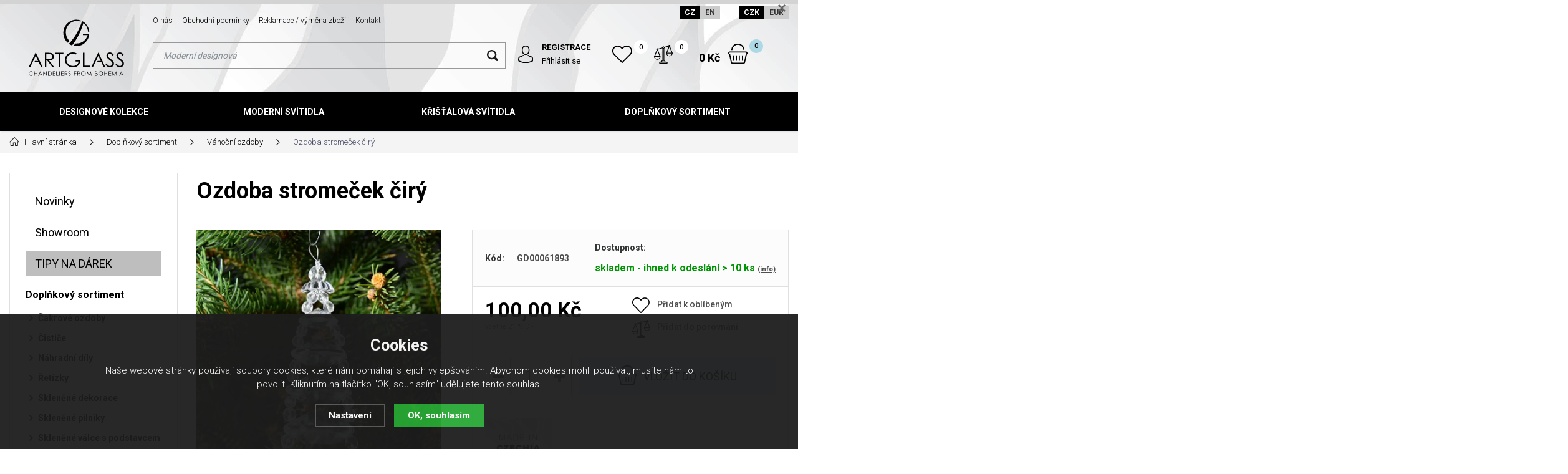

--- FILE ---
content_type: text/html; charset=utf-8
request_url: https://shop.artglass.cz/ozdoba-stromecek-ciry/?lang=cz&mena=czk
body_size: 17120
content:
<!DOCTYPE html>
<html lang="cs" xmlns="http://www.w3.org/1999/xhtml">
   <head>
  <meta charset="utf-8" />
    <meta name="viewport" content="width=device-width, initial-scale=1.0, minimum-scale=1.0, maximum-scale=1.0, user-scalable=no" /> 
  <meta name="robots" content="index, follow" /><link rel="canonical" href="https://shop.artglass.cz/ozdoba-stromecek-ciry/" />
  <title>Ozdoba stromeček čirý - Artglass.cz</title>
  <meta name="description" content='Ozdoba ve tvaru stromečku z křišťálových ověsků. Ideální pro ozdobení vánočního stromečku nebo jako dárek.' />
  <meta name="keywords" content='Vánoce, ozdoby, dekorace, ověsy' />
<meta property="og:url" content="https://shop.artglass.cz/ozdoba-stromecek-ciry/?lang=cz&amp;mena=czk" />
          <meta property="og:type" content="website" />
          <meta property="og:title" content="Ozdoba stromeček čirý" />
          <meta property="og:description" content="Ozdoba ve tvaru stromečku z křišťálových ověsků. Ideální pro ozdobení vánočního stromečku nebo jako dárek." />
          <meta property="og:image" content="https://shop.artglass.cz/gallery/products/middle/5062.jpg" />  <meta name="author" content="Shopion.cz" lang="cs" />
  <link rel="stylesheet" type="text/css" href="/css/screen.min.css?v=1768823642" />
  <link rel="stylesheet" href="/css/main.min.css?v=1768823642" />
  <link rel="stylesheet" href="/css/check.min.css">  
  <link rel="alternate" href="https://shop.artglass.cz/ozdoba-stromecek-ciry/" hreflang="cs-CZ">
    <link rel="alternate" href="https://shop.artglass.cz/en/decoration-tree-clear/" hreflang="en-EN">  <link rel="icon" href="/favicon.ico" type="image/x-icon"><meta name="facebook-domain-verification" content="aists3lxg6xholrhjr2yif9xak8tkk" />
<script>
        (function (w,d,s,o,f,js,fjs) {
            w['ecm-widget']=o;w[o] = w[o] || function () { (w[o].q = w[o].q || []).push(arguments) };
            js = d.createElement(s), fjs = d.getElementsByTagName(s)[0];
            js.id = '1-43c2cd496486bcc27217c3e790fb4088'; js.dataset.a = 'artglass'; js.src = f; js.async = 1; fjs.parentNode.insertBefore(js, fjs);
        }(window, document, 'script', 'ecmwidget', 'https://d70shl7vidtft.cloudfront.net/widget.js'));
    </script>
<script type='text/javascript'>
  window.smartlook||(function(d) {
    var o=smartlook=function(){ o.api.push(arguments)},h=d.getElementsByTagName('head')[0];
    var c=d.createElement('script');o.api=new Array();c.async=true;c.type='text/javascript';
    c.charset='utf-8';c.src='https://web-sdk.smartlook.com/recorder.js';h.appendChild(c);
    })(document);
    smartlook('init', '854f501732a690da3c6656cc32161216033dde22', { region: 'eu' });
</script>
<script type="text/javascript">
    (function(c,l,a,r,i,t,y){
        c[a]=c[a]||function(){(c[a].q=c[a].q||[]).push(arguments)};
        t=l.createElement(r);t.async=1;t.src="https://www.clarity.ms/tag/"+i;
        y=l.getElementsByTagName(r)[0];y.parentNode.insertBefore(t,y);
    })(window, document, "clarity", "script", "d6hufpqlw6");
</script>
<!-- Smartsupp Live Chat script -->
<script type="text/javascript">
var _smartsupp = _smartsupp || {};
_smartsupp.key = 'eabec22c435b8b227479c717dc55d5d838b2e85d';
window.smartsupp||(function(d) {
  var s,c,o=smartsupp=function(){ o._.push(arguments)};o._=[];
  s=d.getElementsByTagName('script')[0];c=d.createElement('script');
  c.type='text/javascript';c.charset='utf-8';c.async=true;
  c.src='https://www.smartsuppchat.com/loader.js?';s.parentNode.insertBefore(c,s);
})(document);
</script><!-- Global site tag (gtag.js) - Google Analytics -->
  <script async src="https://www.googletagmanager.com/gtag/js?id=G-F8026LKXF2"></script>
  <script>
    window.dataLayer = window.dataLayer || [];
    function gtag(){dataLayer.push(arguments);}
    gtag("consent", "default", {
      "ad_storage":"denied",
      "analytics_storage":"denied",
      "ad_personalization":"denied",
      "ad_user_data":"denied",
      "personalization_storage":"denied"
    });
    gtag('js', new Date());
    gtag('config', 'G-F8026LKXF2', { 'cookie_flags': 'SameSite=None;Secure'});
    gtag('config', 'AW-10897067130', { 'cookie_flags': 'SameSite=None;Secure'});
  </script><script>
      gtag('event', 'view_item', {
        'ecomm_prodid': "2808",
        'ecomm_totalvalue': 82.64,
        'ecomm_pagetype': "Product",
        'currency': 'CZK', 
        'value': 82.64,
        "items": [
          {
            "item_id": "2808",
            "item_name": "Ozdoba stromeček čirý",
            
            "item_category": "Doplňkový sortiment",
            "item_category2": "Vánoční ozdoby",
            "item_category3": "",
            "item_category4": "",
            
            "price": 82.64 
          }
        ]
      });
      </script></head>
<body class="czk">
<!-- Custom Audience Pixel Code -->
<script>
!function(f,b,e,v,n,t,s){if(f.fbq)return;n=f.fbq=function(){n.callMethod?
n.callMethod.apply(n,arguments):n.queue.push(arguments)};if(!f._fbq)f._fbq=n;
n.push=n;n.loaded=!0;n.version='2.0';n.queue=[];t=b.createElement(e);t.async=!0;
t.src=v;s=b.getElementsByTagName(e)[0];s.parentNode.insertBefore(t,s)}(window,
document,'script','//connect.facebook.net/en_US/fbevents.js'); 
fbq('consent', 'revoke');
fbq('init', '1166226517181405');
fbq('track', 'PageView');
</script>
<noscript><img height="1" width="1" style="display:none" src="https://www.facebook.com/tr?id=1166226517181405&ev=PageView&noscript=1"/></noscript>
<div class="fixed-info-line sb-slide">
    <div class="layout-center">
        <div class="wrap"></div>
        <div class="close"><img src="/images/svg/x.svg" alt="x" width="15" /></div>
    </div>
    <div class="fixed-info-overlay "></div>
  </div><div class="header-wrap" id="top">
        <header id="header" class="sb-slide">
            <div class="layout-center">
                <div class="middle-box">
                    <div class="table-container">
                        <div class="col logo">
                            <a href="https://shop.artglass.cz"><img src="/images/logo.svg" alt="Artglass.cz" /></a>
                        </div>
                        <div class="col search">
                            <ul class="top-menu"><li ><a href="/o-nas/" title="O nás">O nás</a></li><li ><a href="/obchodni-podminky/" title="Obchodní podmínky">Obchodní podmínky</a></li><li ><a href="/reklamace/" title="Reklamace / výměna zboží">Reklamace / výměna zboží</a></li><li ><a href="/kontakt/" title="Kontakt">Kontakt</a></li></ul>
                          
                            <form method="get" action="https://shop.artglass.cz/vyhledavani/" id="search">
                              <div class="naseptavac-wrap"><div id="naseptavacList"><div id="naseptavacDiv" style="visibility: hidden;"></div></div></div>
                              <p><input type="text" name="phrase" id="inp-search" class="" placeholder="Napište, co hledáte ..." /><button type="submit" class="btn"></button></p>
                            </form>

                        </div>
                        
                        <div class="col account">
                            <div class="account-wrap"><a href="javascript:;" onclick="$.fancybox.close();" data-fancybox data-type="ajax" data-src="/pages/login_quick.php" class="icon"><img src="/images/svg/prihlaseni.svg" alt="" /></a>
                                <a href="/registrace/"><strong class="upper">Registrace</strong></a>
                                <a href="javascript:;" onclick="$.fancybox.close();" data-fancybox data-type="ajax" data-src="/pages/login_quick.php">Přihlásit se</a></div>
                        </div>
                        
                        <div class="col compare-col">
                          <div class="compare"><a href="/porovnani/">
                            <span><i id="compare">0</i></span>
                          </a></div>
                        </div>

                        <div class="col favorite-col">
                          <div class="favorite"><a href="/oblibene/">
                            <span><i id="favorite">0</i></span>
                          </a></div>
                        </div>

                        <div class="col basket-info">
                            <div class="wrap">
                                <div class="price-wrap"><a href="/nakupni-kosik/" class="price"><strong id="basket_cena">0 Kč</strong></a></div>
                                <div class="basket">
                                    <a href="/nakupni-kosik/"><span id="basket_pocet">0</span></a>
                                </div>
                            </div>
                        </div><div class="col nocontact"></div><div class="col mobile-search">
                            <a href="#" id="search-toggle"><img src="/images/svg/hledani-mobile.svg" alt="#" /></a>
                        </div>
                        <div class="col mobile">
                            <a href="#" class="sb-toggle-right mobile-menu"><img src="/images/svg/hamburger.svg" alt="#" /></a>
                        </div>
                        <div class="overlay-search"></div>
                    </div>
                    <div class="currency">
                      <a href="https://shop.artglass.cz/ozdoba-stromecek-ciry/?lang=cz&mena=czk" class="current">CZ</a>
                      <a href="https://shop.artglass.cz/en/decoration-tree-clear/?mena=eur">EN</a>
                      
                      <a href="?mena=czk" class="current maincurrency">CZK</a>
                      <a href="?mena=eur">EUR</a>
                    </div>
                </div>
                <div id="menu-space"><div id="menu">
                    <ul class="menu">
                      <li class="logo-menu"><a href="https://shop.artglass.cz"><img src="/images/logo_white.png" alt="" /></a></li>
                      <li class="with-sub"><a href="/designove-kolekce/">Designové kolekce</a><div class='sub'><div class='wrap'><ul><li class='tab onlymobile'>
           <a href='/designove-kolekce/'>
           <span>Zobrazit vše v kategorii</span></a></li><li class='tab'>
           <a href='/alia/'>
           <span><img src='/images/product-placeholder.png' data-src='/gallery/subcategories/104.jpg' /></span><span>Alia</span></a></li><li class='tab'>
           <a href='/amadeus/'>
           <span><img src='/images/product-placeholder.png' data-src='/gallery/subcategories/22.jpg' /></span><span>Amadeus</span></a></li><li class='tab'>
           <a href='/anello/'>
           <span><img src='/images/product-placeholder.png' data-src='/gallery/subcategories/33.jpg' /></span><span>Anello</span></a></li><li class='tab'>
           <a href='/almond-xl/'>
           <span><img src='/images/product-placeholder.png' data-src='/gallery/subcategories/94.jpg' /></span><span>Almond XL</span></a></li><li class='tab'>
           <a href='/anomaly/'>
           <span><img src='/images/product-placeholder.png' data-src='/gallery/subcategories/29.jpg' /></span><span>Anomaly</span></a></li><li class='tab'>
           <a href='/cara/'>
           <span><img src='/images/product-placeholder.png' data-src='/gallery/subcategories/16.jpg' /></span><span>Cara</span></a></li><li class='tab'>
           <a href='/convex/'>
           <span><img src='/images/product-placeholder.png' data-src='/gallery/subcategories/98.jpg' /></span><span>Convex</span></a></li><li class='tab'>
           <a href='/crystallo-xl/'>
           <span><img src='/images/product-placeholder.png' data-src='/gallery/subcategories/93.jpg' /></span><span>Crystallo XL</span></a></li><li class='tab'>
           <a href='/dancing-cube/'>
           <span><img src='/images/product-placeholder.png' data-src='/gallery/subcategories/47.jpg' /></span><span>Dancing Cube</span></a></li><li class='tab'>
           <a href='/dawn/'>
           <span><img src='/images/product-placeholder.png' data-src='/gallery/subcategories/36.jpg' /></span><span>Dawn</span></a></li><li class='tab'>
           <a href='/diamond/'>
           <span><img src='/images/product-placeholder.png' data-src='/gallery/subcategories/71.jpg' /></span><span>Diamond</span></a></li><li class='tab'>
           <a href='/elegante/'>
           <span><img src='/images/product-placeholder.png' data-src='/gallery/subcategories/73.jpg' /></span><span>Elegante</span></a></li><li class='tab'>
           <a href='/elements-decor/'>
           <span><img src='/images/product-placeholder.png' data-src='/gallery/subcategories/20.jpg' /></span><span>Elements Decor</span></a></li><li class='tab'>
           <a href='/elements-lights/'>
           <span><img src='/images/product-placeholder.png' data-src='/gallery/subcategories/19.jpg' /></span><span>Elements Lights</span></a></li><li class='tab'>
           <a href='/flora/'>
           <span><img src='/images/product-placeholder.png' data-src='/gallery/subcategories/32.jpg' /></span><span>Flora</span></a></li><li class='tab'>
           <a href='/form/'>
           <span><img src='/images/product-placeholder.png' data-src='/gallery/subcategories/69.jpg' /></span><span>Form</span></a></li><li class='tab'>
           <a href='/flow/'>
           <span><img src='/images/product-placeholder.png' data-src='/gallery/subcategories/101.jpg' /></span><span>Flow</span></a></li><li class='tab'>
           <a href='/glory/'>
           <span><img src='/images/product-placeholder.png' data-src='/gallery/subcategories/70.jpg' /></span><span>Glory</span></a></li><li class='tab'>
           <a href='/glossa/'>
           <span><img src='/images/product-placeholder.png' data-src='/gallery/subcategories/31.jpg' /></span><span>Glossa</span></a></li><li class='tab'>
           <a href='/grapes/'>
           <span><img src='/images/product-placeholder.png' data-src='/gallery/subcategories/54.jpg' /></span><span>Grapes</span></a></li><li class='tab'>
           <a href='/lampy-hoops/'>
           <span><img src='/images/product-placeholder.png' data-src='/gallery/subcategories/15.jpg' /></span><span>Hoops</span></a></li><li class='tab'>
           <a href='/joy/'>
           <span><img src='/images/product-placeholder.png' data-src='/gallery/subcategories/80.jpg' /></span><span>Joy</span></a></li><li class='tab'>
           <a href='/luminary/'>
           <span><img src='/images/product-placeholder.png' data-src='/gallery/subcategories/24.jpg' /></span><span>Luminary</span></a></li><li class='tab'>
           <a href='/manga/'>
           <span><img src='/images/product-placeholder.png' data-src='/gallery/subcategories/79.jpg' /></span><span>Manga</span></a></li><li class='tab'>
           <a href='/manhattan/'>
           <span><img src='/images/product-placeholder.png' data-src='/gallery/subcategories/17.jpg' /></span><span>Manhattan</span></a></li><li class='tab'>
           <a href='/miracle/'>
           <span><img src='/images/product-placeholder.png' data-src='/gallery/subcategories/81.jpg' /></span><span>Miracle</span></a></li><li class='tab'>
           <a href='/papillon/'>
           <span><img src='/images/product-placeholder.png' data-src='/gallery/subcategories/39.jpg' /></span><span>Papillon</span></a></li><li class='tab'>
           <a href='/pinati/'>
           <span><img src='/images/product-placeholder.png' data-src='/gallery/subcategories/78.jpg' /></span><span>Pinati</span></a></li><li class='tab'>
           <a href='/primavera/'>
           <span><img src='/images/product-placeholder.png' data-src='/gallery/subcategories/95.jpg' /></span><span>Primavera</span></a></li><li class='tab'>
           <a href='/pumpkin/'>
           <span><img src='/images/product-placeholder.png' data-src='/gallery/subcategories/55.jpg' /></span><span>Pumpkin</span></a></li><li class='tab'>
           <a href='/snowflake/'>
           <span><img src='/images/product-placeholder.png' data-src='/gallery/subcategories/89.jpg' /></span><span>Snowflake</span></a></li><li class='tab'>
           <a href='/snowflower/'>
           <span><img src='/images/product-placeholder.png' data-src='/gallery/subcategories/75.jpg' /></span><span>Snowflower</span></a></li><li class='tab'>
           <a href='/swing/'>
           <span><img src='/images/product-placeholder.png' data-src='/gallery/subcategories/23.jpg' /></span><span>Swing</span></a></li><li class='tab'>
           <a href='/tale-of-rain/'>
           <span><img src='/images/product-placeholder.png' data-src='/gallery/subcategories/53.jpg' /></span><span>Tale of Rain</span></a></li><li class='tab'>
           <a href='/tubos/'>
           <span><img src='/images/product-placeholder.png' data-src='/gallery/subcategories/77.jpg' /></span><span>Tubos</span></a></li><li class='tab'>
           <a href='/tubus/'>
           <span><img src='/images/product-placeholder.png' data-src='/gallery/subcategories/21.jpg' /></span><span>Tubus</span></a></li></ul></div></div></li><li class="with-sub"><a href="/moderni-svitidla/">Moderní svítidla</a><div class='sub'><div class='wrap'><ul><li class='tab onlymobile'>
           <a href='/moderni-svitidla/'>
           <span>Zobrazit vše v kategorii</span></a></li><li class='tab'>
           <a href='/moderni-zavesna-svitidla/'>
           <span><img src='/images/product-placeholder.png' data-src='/gallery/subcategories/10.jpg' /></span><span>Moderní závěsná svítidla</span></a></li><li class='tab'>
           <a href='/moderni-stropni-svitidla/'>
           <span><img src='/images/product-placeholder.png' data-src='/gallery/subcategories/11.jpg' /></span><span>Moderní stropní svítidla</span></a></li><li class='tab'>
           <a href='/moderni-nastenna-svitidla/'>
           <span><img src='/images/product-placeholder.png' data-src='/gallery/subcategories/12.jpg' /></span><span>Moderní nástěnná svítidla</span></a></li><li class='tab'>
           <a href='/moderni-stolni-a-stojaci-lampy/'>
           <span><img src='/images/product-placeholder.png' data-src='/gallery/subcategories/13.jpg' /></span><span>Moderní stolní a stojací lampy</span></a></li><li class='tab'>
           <a href='/moderni-svitidla-s-dotekem-kristalu/'>
           <span><img src='/images/product-placeholder.png' data-src='/gallery/subcategories/97.jpg' /></span><span>Moderní svítidla s dotekem křišťálu</span></a></li></ul></div></div></li><li class="with-sub"><a href="/klasicke-kristalove-lustry/">Křišťálová svítidla</a><div class='sub'><div class='wrap'><ul><li class='tab onlymobile'>
           <a href='/klasicke-kristalove-lustry/'>
           <span>Zobrazit vše v kategorii</span></a></li><li class='tab'>
           <a href='/kristalove-lustry-se-sklenenymi-rameny/'>
           <span><img src='/images/product-placeholder.png' data-src='/gallery/subcategories/1.jpg' /></span><span>Křišťálové lustry se skleněnými rameny</span></a></li><li class='tab'>
           <a href='/kosova-a-prisazena-svitidla/'>
           <span><img src='/images/product-placeholder.png' data-src='/gallery/subcategories/3.jpg' /></span><span>Košová a přisazená svítidla</span></a></li><li class='tab'>
           <a href='/kristalove-lustry-maria-terezia/'>
           <span><img src='/images/product-placeholder.png' data-src='/gallery/subcategories/4.jpg' /></span><span>Křišťálové lustry Maria Terezia</span></a></li><li class='tab'>
           <a href='/mosazne-kristalove-lustry-a-svitidla/'>
           <span><img src='/images/product-placeholder.png' data-src='/gallery/subcategories/5.jpg' /></span><span>Mosazné lustry a svítidla</span></a></li><li class='tab'>
           <a href='/lustry-s-kovovymi-rameny/'>
           <span><img src='/images/product-placeholder.png' data-src='/gallery/subcategories/6.jpg' /></span><span>Lustry s kovovými rameny</span></a></li><li class='tab'>
           <a href='/nastenna-svitidla/'>
           <span><img src='/images/product-placeholder.png' data-src='/gallery/subcategories/7.jpg' /></span><span>Nástěnná svítidla</span></a></li><li class='tab'>
           <a href='/stolni-a-stojaci-lampy/'>
           <span><img src='/images/product-placeholder.png' data-src='/gallery/subcategories/8.jpg' /></span><span>Stolní a stojací lampy</span></a></li><li class='tab'>
           <a href='/bodova-svitidla/'>
           <span><img src='/images/product-placeholder.png' data-src='/gallery/subcategories/9.jpg' /></span><span>Bodová svítidla</span></a></li><li class='tab'>
           <a href='/moderni-kristalove-lustry-a-svitidla/'>
           <span><img src='/images/product-placeholder.png' data-src='/gallery/subcategories/14.jpg' /></span><span>Moderní křišťálové lustry a svítidla</span></a></li><li class='tab'>
           <a href='/kristalova-zavesna-svitidla/'>
           <span><img src='/images/product-placeholder.png' data-src='/gallery/subcategories/18.jpg' /></span><span>Křišťálová závěsná svítidla</span></a></li><li class='tab'>
           <a href='/kristalove-lustry-marie-antoinetta/'>
           <span><img src='/images/product-placeholder.png' data-src='/gallery/subcategories/68.jpg' /></span><span>Křišťálové lustry Marie Antoinetta</span></a></li></ul></div></div></li><li class="with-sub"><a href="/doplnkovy-sortiment/">Doplňkový sortiment</a><div class='sub'><div class='wrap'><ul><li class='tab onlymobile'>
           <a href='/doplnkovy-sortiment/'>
           <span>Zobrazit vše v kategorii</span></a></li><li class='tab'>
           <a href='/cakrove-ozdoby/'>
           <span><img src='/images/product-placeholder.png' data-src='/gallery/subcategories/91.jpg' /></span><span>Čakrové ozdoby</span></a></li><li class='tab'>
           <a href='/cistice/'>
           <span><img src='/images/product-placeholder.png' data-src='/gallery/subcategories/66.jpg' /></span><span>Čističe</span></a></li><li class='tab'>
           <a href='/nahradni-dily/'>
           <span><img src='/images/product-placeholder.png' data-src='/gallery/subcategories/52.jpg' /></span><span>Náhradní díly</span></a></li><li class='tab'>
           <a href='/retizky/'>
           <span><img src='/images/product-placeholder.png' data-src='/gallery/subcategories/65.jpg' /></span><span>Řetízky</span></a></li><li class='tab'>
           <a href='/sklenene-dekorace/'>
           <span><img src='/images/product-placeholder.png' data-src='/gallery/subcategories/37.jpg' /></span><span>Skleněné dekorace</span></a></li><li class='tab'>
           <a href='/sklenene-pilniky/'>
           <span><img src='/images/product-placeholder.png' data-src='/gallery/subcategories/61.jpg' /></span><span>Skleněné pilníky</span></a></li><li class='tab'>
           <a href='/sklenene-valce-s-podstavcem/'>
           <span><img src='/images/product-placeholder.png' data-src='/gallery/subcategories/92.jpg' /></span><span>Skleněné válce s podstavcem</span></a></li><li class='tab'>
           <a href='/sklenene-vazy-misy-talire/'>
           <span><img src='/images/product-placeholder.png' data-src='/gallery/subcategories/46.jpg' /></span><span>Skleněné vázy, mísy, talíře, skleničky</span></a></li><li class='tab'>
           <a href='/skleneni-motyli/'>
           <span><img src='/images/product-placeholder.png' data-src='/gallery/subcategories/90.jpg' /></span><span>Sklenění motýli</span></a></li><li class='tab'>
           <a href='/stinidla-a-sirmy/'>
           <span><img src='/images/product-placeholder.png' data-src='/gallery/subcategories/56.jpg' /></span><span>Stínidla a širmy</span></a></li><li class='tab current'>
           <a href='/vanocni-ozdoby/'>
           <span><img src='/images/product-placeholder.png' data-src='/gallery/subcategories/63.jpg' /></span><span>Vánoční ozdoby</span></a></li><li class='tab'>
           <a href='/valentynske-ozdoby/'>
           <span><img src='/images/product-placeholder.png' data-src='/gallery/subcategories/64.jpg' /></span><span>Valentýnské ozdoby</span></a></li><li class='tab'>
           <a href='/velikonocni-ozdoby/'>
           <span><img src='/images/product-placeholder.png' data-src='/gallery/subcategories/67.jpg' /></span><span>Velikonoční ozdoby</span></a></li><li class='tab'>
           <a href='/zarovky/'>
           <span><img src='/images/product-placeholder.png' data-src='/gallery/subcategories/38.jpg' /></span><span>Žárovky</span></a></li></ul></div></div></li>                    </ul><div class="overlay-menu-search"></div>
                    <span class="scroll-bg"></span>
                </div></div><div class="overlay-menu"></div></div>
        </header>
    </div>  <div id="sb-site" class="web-page">
  <div id="cover">
    <section class="np">  
  <div class="layout-center">
  <div class="breadcrumbs"><ul itemscope itemtype="http://schema.org/BreadcrumbList">
      <li itemprop="itemListElement" itemscope itemtype="http://schema.org/ListItem">
      <a itemprop="item" href="/" title="Artglass.cz"><img src="/images/svg/home2.svg" alt="" /><span itemprop="name">Hlavní stránka</span></a>
      <meta itemprop="position" content="1" /></li><li itemprop="itemListElement" itemscope itemtype="http://schema.org/ListItem"><a itemprop="item" class="normal" title="Doplňkový sortiment" href="/doplnkovy-sortiment/"><span itemprop="name">Doplňkový sortiment</span></a><meta itemprop="position" content="2" /></li>
          <li itemprop="itemListElement" itemscope itemtype="http://schema.org/ListItem"><a itemprop="item" class="normal" title="Vánoční ozdoby" href="/vanocni-ozdoby/"><span itemprop="name">Vánoční ozdoby</span></a><meta itemprop="position" content="3" /></li>
          
          
          <li>Ozdoba stromeček čirý</li></ul></div><div class="clear-x"></div><div id="main"><div id="content"><div itemscope itemtype="http://schema.org/Product">
    <h1 class="detail-h1" itemprop="name">Ozdoba stromeček čirý</h1>
    <div id="detail-wrap">
    <div id="detail">
    <div class="left-side"><div class="big-image"><div id="detail_photo"><a rel="gallery" class="jqzoom" data-fancybox="gallery" href="https://shop.artglass.cz/gallery/products/middle/5062.jpg" data-caption='Ozdoba stromeček čirý'>
              <picture>
                  <source srcset="/gallery/products/middle/webp/5062.webp" type="image/webp">
                  <img itemprop="image" src="/gallery/products/middle/5062.jpg" srcset="/gallery/products/thumbs/5062.jpg 640w, /gallery/products/middle/5062.jpg 1200w" alt="Ozdoba stromeček čirý" />
              </picture>
              </a></div></div><div class="gallery"><div class="item">
              <a rel="gallery" data-fancybox="gallery" href="https://shop.artglass.cz/gallery/products/middle/5063.jpg" data-caption='Ozdoba stromeček čirý'>
              <picture class="gallery_mini">
                  <source srcset="/gallery/products/thumbs/webp/5063.webp" type="image/webp">
                  <img src="/gallery/products/thumbs/5063.jpg" alt="Ozdoba stromeček čirý" />
              </picture>
              <span></span></a></div><div class="item">
              <a rel="gallery" data-fancybox="gallery" href="https://shop.artglass.cz/gallery/products/middle/5109.jpg" data-caption='Ozdoba stromeček čirý'>
              <picture class="gallery_mini">
                  <source srcset="/gallery/products/thumbs/webp/5109.webp" type="image/webp">
                  <img src="/gallery/products/thumbs/5109.jpg" alt="Ozdoba stromeček čirý" />
              </picture>
              <span></span></a></div><div class="item">
              <a rel="gallery" data-fancybox="gallery" href="https://shop.artglass.cz/gallery/products/middle/8219.jpg" data-caption='Ukázka vánočního stromečku zdobeného různými typy našich vánočních ozdob společně s různými sadami vánočních ozdob.'>
              <picture class="gallery_mini">
                  <source srcset="/gallery/products/thumbs/webp/8219.webp" type="image/webp">
                  <img src="/gallery/products/thumbs/8219.jpg" alt="Ukázka vánočního stromečku zdobeného různými typy našich vánočních ozdob společně s různými sadami vánočních ozdob." />
              </picture>
              <span></span></a></div><div class="item invisible">
              <a rel="gallery" data-fancybox="gallery" href="https://shop.artglass.cz/gallery/products/middle/8220.jpg" data-caption='Detail sad vánočních ozdob.'>
              <picture class="gallery_mini">
                  <source srcset="/gallery/products/thumbs/webp/8220.webp" type="image/webp">
                  <img src="/gallery/products/thumbs/8220.jpg" alt="Detail sad vánočních ozdob." />
              </picture>
              <span></span></a></div><div class="item invisible">
              <a rel="gallery" data-fancybox="gallery" href="https://shop.artglass.cz/gallery/products/middle/8221.JPG" data-caption='Ukázka ozdobení vánočního stromečku s použitím různých typů našich vánočních ozdob.'>
              <picture class="gallery_mini">
                  <source srcset="/gallery/products/thumbs/webp/8221.webp" type="image/webp">
                  <img src="/gallery/products/thumbs/8221.JPG" alt="Ukázka ozdobení vánočního stromečku s použitím různých typů našich vánočních ozdob." />
              </picture>
              <span></span></a></div><div class="item invisible">
              <a rel="gallery" data-fancybox="gallery" href="https://shop.artglass.cz/gallery/products/middle/8222.jpg" data-caption='Ukázka použití různých typů našich křišťálových ozdob na vánoční girlandě.'>
              <picture class="gallery_mini">
                  <source srcset="/gallery/products/thumbs/webp/8222.webp" type="image/webp">
                  <img src="/gallery/products/thumbs/8222.jpg" alt="Ukázka použití různých typů našich křišťálových ozdob na vánoční girlandě." />
              </picture>
              <span></span></a></div><div class="item invisible">
              <a rel="gallery" data-fancybox="gallery" href="https://shop.artglass.cz/gallery/products/middle/8223.jpg" data-caption='Ukázka použití různých typů našich křišťálových ozdob na vánoční girlandě.'>
              <picture class="gallery_mini">
                  <source srcset="/gallery/products/thumbs/webp/8223.webp" type="image/webp">
                  <img src="/gallery/products/thumbs/8223.jpg" alt="Ukázka použití různých typů našich křišťálových ozdob na vánoční girlandě." />
              </picture>
              <span></span></a></div><div class="item invisible">
              <a rel="gallery" data-fancybox="gallery" href="https://shop.artglass.cz/gallery/products/middle/8224.jpg" data-caption='Ukázka použití různých typů našich křišťálových ozdob na vánoční girlandě.'>
              <picture class="gallery_mini">
                  <source srcset="/gallery/products/thumbs/webp/8224.webp" type="image/webp">
                  <img src="/gallery/products/thumbs/8224.jpg" alt="Ukázka použití různých typů našich křišťálových ozdob na vánoční girlandě." />
              </picture>
              <span></span></a></div><div class="item invisible"><a rel="gallery" data-fancybox="gallery" href="/gallery/video/2808.mp4" data-caption='Ozdoba stromeček čirý'>
        <picture class="gallery_mini"><img src="/images/video.png" />
        </picture></a></div>
      <div class="item more-items"><a href="#"><img src="/images/gallery.png" alt="" /><span><strong>
      <span><img src="/images/svg/prohlednout.svg" width="41" height="25" alt="" /><i>+5 dalších</i></span></strong></span></a></div>
      </div><div class="clear-x"></div>
    <span style="display:none" itemprop="sku">GD00061893</span>
        </div>
    
		<div class="right-side">
    <div class="detail-box"><div itemprop="offers" itemscope itemtype="http://schema.org/Offer">
    <p itemprop="description" style="display:none">Ozdoba ve tvaru stromečku z křišťálových ověsků. Ideální pro ozdobení vánočního stromečku nebo jako dárek.</p>
    <span style="display:none" itemprop="url">https://shop.artglass.cz/ozdoba-stromecek-ciry</span>
    <div class="info">
          <div>
          <table>
          
          <tr><td class="firstrow">Kód:</td><td><strong id="detail_number">GD00061893</strong></td></tr>
          </table>
          </div>
          <div>
                  <strong>Dostupnost:</strong>
                  <div class="availability" id="detail_store">
                  <span  style="color:#009504">
                  <!--<img src="/images/svg/skladem.svg" alt="" />-->
                  <link itemprop="availability" href="http://schema.org/InStock" />
                  <strong>skladem - ihned k odeslání > 10 ks</strong> <span><a class="smaller" data-fancybox data-type="ajax" href="javascript:;" data-src="/dostupnost/0/"> (info)</a></span>
                  </span>
                  </div>
              </div>
          </div><form method="post" action="#"><input id="productid" type="hidden" value="2808" name="dokosiku" /><div class="price-box"><div id='detail_price'><div class="price" itemprop="price" content="100">100,00 Kč</div>
      <div class="price-nodph">včetně 21 % DPH</div><meta itemprop="priceCurrency" content="CZK" /></div>
      <div id="action_links">
          <div><a href="#" onclick="favoriteProcess(this, 'det');return false;"  id="favorite_add_2808" class="toggle-active"><span class="favorite"></span>Přidat k oblíbeným</a></div>
          <div><a href="#" onclick="compareProcess(this, 'det');return false;"  title="Přidat produkt do porovnání" id="compare_add_2808" class="toggle-active"><span class="compare"><svg xmlns="http://www.w3.org/2000/svg" width="29" height="29" viewBox="0 0 29 29">
          <path id="porovnat" class="cls-1" d="M1370.5,75.194V75.149a0.021,0.021,0,0,0-.01-0.021V75.09a0.328,0.328,0,0,0-.01-0.034v0a0.021,0.021,0,0,0-.01-0.021c0-.013-0.01-0.027-0.01-0.043a0.011,0.011,0,0,0-.01-0.012V74.967l-4.02-9.836a1.516,1.516,0,1,0-2.53-1.316l-6.28,1.781a1.962,1.962,0,0,0-1.62-.858,2.029,2.029,0,0,0-.54.075,1.979,1.979,0,0,0-1.42,1.8l-6.3,1.786a1.5,1.5,0,0,0-1.14-.527,1.513,1.513,0,0,0-1.05,2.609l-4,9.859v0h0v0a0.015,0.015,0,0,0-.01.015c0,0.012-.01.026-0.01,0.041a0.018,0.018,0,0,0-.01.019v0h0v0c0,0.01-.01.02-0.01,0.03V80.5a0.021,0.021,0,0,0-.01.02V80.59a5.1,5.1,0,0,0,10.19,0v-0.1c0-.011-0.01-0.021-0.01-0.032a0.042,0.042,0,0,0-.01-0.034V80.4c-0.01-.013-0.01-0.026-0.02-0.042V80.345s0,0-.01-0.006l-4.02-9.836a1.545,1.545,0,0,0,.48-0.916l6.28-1.782a1.212,1.212,0,0,0,.11.149c0,0.029-.01.059-0.01,0.089v18.2a1.518,1.518,0,0,0-1.34,1.505v0.724h-2.07a1.516,1.516,0,0,0-1.51,1.515v0.9a0.622,0.622,0,0,0,.62.619h11.64a0.622,0.622,0,0,0,.62-0.619v-0.9a1.516,1.516,0,0,0-1.51-1.515h-2.07V87.746a1.518,1.518,0,0,0-1.34-1.505v-18.2c0-.029-0.01-0.059-0.01-0.088a1.369,1.369,0,0,0,.2-0.3,1.916,1.916,0,0,0,.25-0.869L1364.25,65c0.04,0.037.07,0.072,0.11,0.105l-4.01,9.86h0v0.022a0.4,0.4,0,0,0-.02.041v0.024h-0.01V75.09c0,0.011-.01.021-0.01,0.032v0.1a5.1,5.1,0,0,0,10.19,0V75.194Zm-23.9-6.081a0.276,0.276,0,0,1,0,.552A0.276,0.276,0,1,1,1346.6,69.112Zm0,15.327a3.85,3.85,0,0,1-3.81-3.238h7.62A3.858,3.858,0,0,1,1346.6,84.44Zm3.55-4.477h-7.11l3.54-8.727ZM1356,64.91h0Zm-0.63,1.439a0.715,0.715,0,0,1,.43-0.344,0.753,0.753,0,0,1,.2-0.028,0.736,0.736,0,0,1,.69.5V66.5l0.01,0.02h0a0.729,0.729,0,0,1-.5.878,0.761,0.761,0,0,1-.2.028,0.736,0.736,0,0,1-.69-0.5V66.875h0v0l-0.02-.017A0.748,0.748,0,0,1,1355.37,66.349Zm0.35,2.3a1.941,1.941,0,0,0,.56,0V86.231h-0.56V68.644Zm5.21,21.064a0.273,0.273,0,0,1,.27.276V90.26h-10.4V89.985a0.273,0.273,0,0,1,.27-0.276h9.86Zm-3.31-1.963v0.724h-3.24V87.746a0.275,0.275,0,0,1,.28-0.276h2.68A0.275,0.275,0,0,1,1357.62,87.746Zm7.78-24.007a0.276,0.276,0,1,1,0,.552A0.276,0.276,0,0,1,1365.4,63.739Zm-0.01,2.123,3.57,8.727h-7.11Zm0.01,13.2a3.857,3.857,0,0,1-3.81-3.238h7.62A3.85,3.85,0,0,1,1365.4,79.066Z" transform="translate(-1341.5 -62.5)" /></svg>
          </span>Přidat do porovnání</a></div>
      </div></div><div class="btn-wrap" id="detail_submit">
          
            <div class="spinner-wrap">
                <div class="input-group spinner">
                    <input type="text" value="1" id="det_input" class="form-control">
                    <div class="input-group-btn-vertical">
                        <div class="btn btn-default"></div>
                        <div class="btn btn-default"></div>
                    </div>
                </div>
                <button type="submit" class="button v3 buy upper"><img src="/images/svg/do-kosiku.svg" alt="" /><span>Vložit</span> do košíku</button>
            </div>
            
            <div class="clear-x"></div>
            </div><div class="labels_list"><div class="item"><a href="/katalog/cesky-vyrobek"><img src="/gallery/labels/hp/9.jpg" alt="" /></a></div></div><div class="clear"></div></form></div><div class="wrap"><div class="rating nopadd"></div><div class="free-delivery">Nakupte za 5 000,00 Kč a budete mít dopravu ZDARMA.</div></div></div></div></div>
		<a name="location"></a><div class="tabs1">
                                <div id="tab-container" class="tab-container">
                                    <ul class='etabs'>
			<li id="li_1" class="tab"><a class="active" href="" onclick="setDetailBox(1,2808);return false;">Popis</a></li>
                                     
      			      <li id="li_4" class="tab"><a href="" onclick="setDetailBox(4,2808);return false;">Poslat dotaz</a></li>                           
			<li id="li_6" class="tab"><a href="" onclick="setDetailBox(6,2808);return false;">Hlídací pes</a></li>    </ul>
       <div class="clear-x"></div><div class="cont" id="detailcontent"><div class="row">                         
                                  
	<div class="col-100"><p><strong>Křišťálová vánoční ozdoba ve tvaru andílka z křišťálových ověsků </strong>vnese do vašeho domova jedinečný třpyt. Hodí se <strong>nejen na vánoční stromeček, ale i na věnce, girlandy či do oken</strong>. <strong>Inspiraci najdete v našem videu a více obrázků i tipy na další dekorace objevíte ve fotogalerii.</strong></p>
<p>Skvělá volba jako dárek pro vaše blízké i jako originální firemní dárek – jednotlivě nebo v elegantních sadách.</p>
<p>Výška včetně očka <strong>90 mm</strong>.</p>
<p>Baleno v plastovém sáčku.</p>
<p>Český výrobek.</p>
<p><strong>V případě, že dekorace nebude skladem, nebo potřebujete větší množství, než je aktuálně na skladě, uděláme vše pro to, abychom je pro vás připravili co nejdříve, zpravidla během několika dní, nejpozději do týdne.</strong></p><div class="clear-x"></div></div>	<div class="clear-x"></div></div></div></div></div>
  <div class="clear-x"></div></div></div><div class="clear"></div><p class="h1_background">Přečtěte si v článcích</p><div class="article thin"><div class="item">
          <div class="clear"></div>
          <a class="img" href="https://shop.artglass.cz/clanky/kristalove-ozdoby-ktere-rozsviti-vase-vanoce/"><img class="noborder" src="/gallery/articles/thumbs/26.jpg" /></a>
          <div class="perex-wrap"><h2><a href="https://shop.artglass.cz/clanky/kristalove-ozdoby-ktere-rozsviti-vase-vanoce/">Křišťálové ozdoby, které rozsvítí vaše Vánoce</a></h2>
          
          </div>
          <div class="wrap">
            <div><span class="date">19.09.2025</span></div>
            <div><a href="https://shop.artglass.cz/clanky/kristalove-ozdoby-ktere-rozsviti-vase-vanoce/">zobrazit</a></div>
          </div>
        </div><div class="clear"></div></div><div class="clear-x"></div><div class="detail-carousel"><div class="title-medium">Mohlo by Vás zajímat</div><div class="similars-wrap"><div class="products carousel v4"><div class="item">
            <div class="border">
                <div class="wrap"><div class="image-box">
                        <a class="image" title='Ozdoba anděl drops jantar' href="/ozdoba-andel-drops-jantar/">
                        <picture>
                            <source srcset="/gallery/products/thumbs/webp/7195.webp" type="image/webp">
                            <img data-src="/gallery/products/thumbs/7195.jpg" src="/images/product-placeholder.png" srcset="/gallery/products/thumbs/7195.jpg" alt='Ozdoba anděl drops jantar' />
                        </picture></a><a href="#" onclick="favoriteProcess(this);return false;"  title="Přidat produkt do oblíbených" id="favorite_add_4816" class="favorite"></a></div>
                    <div class="info-wrap">
                        <h3><a title='Ozdoba anděl drops jantar' href="/ozdoba-andel-drops-jantar/">Ozdoba anděl drops jantar</a></h3>
                        <span class="availability instock" style="color:#009504">skladem - ihned k odeslání</span>
                    </div>
                    <div class="info-box">
                        <div>
                            
                            <div class="price">100,00 Kč</div>
                        </div>
                        <div>
                        
                        
                        <button  id="produkt_4816_4119" class="button yellow upper dokosiku" type="submit">Do košíku</button></div>
                    </div>
                </div>
            </div>
        </div><div class="item">
            <div class="border">
                <div class="wrap"><div class="image-box">
                        <a class="image" title='Ozdoba anděl rautová koule jantarová' href="/ozdoba-andel-rautova-koule-jantarova/">
                        <picture>
                            <source srcset="/gallery/products/thumbs/webp/7179.webp" type="image/webp">
                            <img data-src="/gallery/products/thumbs/7179.jpg" src="/images/product-placeholder.png" srcset="/gallery/products/thumbs/7179.jpg" alt='Ozdoba anděl rautová koule jantarová' />
                        </picture></a><a href="#" onclick="favoriteProcess(this);return false;"  title="Přidat produkt do oblíbených" id="favorite_add_4806" class="favorite"></a></div>
                    <div class="info-wrap">
                        <h3><a title='Ozdoba anděl rautová koule jantarová' href="/ozdoba-andel-rautova-koule-jantarova/">Ozdoba anděl rautová koule jantarová</a></h3>
                        <span class="availability instock" style="color:#009504">skladem - ihned k odeslání</span>
                    </div>
                    <div class="info-box">
                        <div>
                            
                            <div class="price">105,00 Kč</div>
                        </div>
                        <div>
                        
                        
                        <button  id="produkt_4806_2552" class="button yellow upper dokosiku" type="submit">Do košíku</button></div>
                    </div>
                </div>
            </div>
        </div><div class="item">
            <div class="border">
                <div class="wrap"><div class="image-box">
                        <a class="image" title='Čakrové ozdoby 3ks dárková sada' href="/cakrove-ozdoby-3ks-darkova-sada/">
                        <picture>
                            <source srcset="/gallery/products/thumbs/webp/8453.webp" type="image/webp">
                            <img data-src="/gallery/products/thumbs/8453.jpg" src="/images/product-placeholder.png" srcset="/gallery/products/thumbs/8453.jpg" alt='Čakrové ozdoby 3ks dárková sada' />
                        </picture></a><ul class="tag upper"><li><span class="gray"><span>TIPY NA DÁREK</span></span></li></ul><a href="#" onclick="favoriteProcess(this);return false;"  title="Přidat produkt do oblíbených" id="favorite_add_4654" class="favorite"></a></div>
                    <div class="info-wrap">
                        <h3><a title='Čakrové ozdoby 3ks dárková sada' href="/cakrove-ozdoby-3ks-darkova-sada/">Čakrové ozdoby 3ks dárková sada</a></h3>
                        <span class="availability instock" style="color:#009504">skladem - ihned k odeslání</span>
                    </div>
                    <div class="info-box">
                        <div>
                            
                            <div class="price">423,00 Kč</div>
                        </div>
                        <div>
                        
                        
                        <button  id="produkt_4654_8474" class="button yellow upper dokosiku" type="submit">Do košíku</button></div>
                    </div>
                </div>
            </div>
        </div><div class="item">
            <div class="border">
                <div class="wrap"><div class="image-box">
                        <a class="image" title='Sada ozdob 10 ks - různé tvary, meruňková' href="/sada-ozdob-10-ks-ruzne-tvary-merunkova/">
                        <picture>
                            <source srcset="/gallery/products/thumbs/webp/7011.webp" type="image/webp">
                            <img data-src="/gallery/products/thumbs/7011.JPG" src="/images/product-placeholder.png" srcset="/gallery/products/thumbs/7011.JPG" alt='Sada ozdob 10 ks - různé tvary, meruňková' />
                        </picture></a><a href="#" onclick="favoriteProcess(this);return false;"  title="Přidat produkt do oblíbených" id="favorite_add_4757" class="favorite"></a></div>
                    <div class="info-wrap">
                        <h3><a title='Sada ozdob 10 ks - různé tvary, meruňková' href="/sada-ozdob-10-ks-ruzne-tvary-merunkova/">Sada ozdob 10 ks - různé tvary, meruňková</a></h3>
                        <span class="availability instock" style="color:#009504">skladem - ihned k odeslání</span>
                    </div>
                    <div class="info-box">
                        <div>
                            
                            <div class="price">1 161,00 Kč</div>
                        </div>
                        <div>
                        
                        
                        <button  id="produkt_4757_7339" class="button yellow upper dokosiku" type="submit">Do košíku</button></div>
                    </div>
                </div>
            </div>
        </div><div class="item">
            <div class="border">
                <div class="wrap"><div class="image-box">
                        <a class="image" title='Ozdoba anděl pyramida lososová' href="/ozdoba-andel-drops-lososova/">
                        <picture>
                            <source srcset="/gallery/products/thumbs/webp/5054.webp" type="image/webp">
                            <img data-src="/gallery/products/thumbs/5054.jpg" src="/images/product-placeholder.png" srcset="/gallery/products/thumbs/5054.jpg" alt='Ozdoba anděl pyramida lososová' />
                        </picture></a><a href="#" onclick="favoriteProcess(this);return false;"  title="Přidat produkt do oblíbených" id="favorite_add_2797" class="favorite"></a></div>
                    <div class="info-wrap">
                        <h3><a title='Ozdoba anděl pyramida lososová' href="/ozdoba-andel-drops-lososova/">Ozdoba anděl pyramida lososová</a></h3>
                        <span class="availability instock" style="color:#009504">skladem - ihned k odeslání</span>
                    </div>
                    <div class="info-box">
                        <div>
                            
                            <div class="price">112,00 Kč</div>
                        </div>
                        <div>
                        
                        
                        <button  id="produkt_2797_4513" class="button yellow upper dokosiku" type="submit">Do košíku</button></div>
                    </div>
                </div>
            </div>
        </div><div class="item">
            <div class="border">
                <div class="wrap"><div class="image-box">
                        <a class="image" title='Sada ozdob 8 ks - různé tvary, čirá' href="/sada-ozdob-10-ks-ruzne-tvary-cira/">
                        <picture>
                            <source srcset="/gallery/products/thumbs/webp/7018.webp" type="image/webp">
                            <img data-src="/gallery/products/thumbs/7018.JPG" src="/images/product-placeholder.png" srcset="/gallery/products/thumbs/7018.JPG" alt='Sada ozdob 8 ks - různé tvary, čirá' />
                        </picture></a><a href="#" onclick="favoriteProcess(this);return false;"  title="Přidat produkt do oblíbených" id="favorite_add_4756" class="favorite"></a></div>
                    <div class="info-wrap">
                        <h3><a title='Sada ozdob 8 ks - různé tvary, čirá' href="/sada-ozdob-10-ks-ruzne-tvary-cira/">Sada ozdob 8 ks - různé tvary, čirá</a></h3>
                        <span class="availability instock" style="color:#009504">skladem - ihned k odeslání</span>
                    </div>
                    <div class="info-box">
                        <div>
                            
                            <div class="price">1 099,00 Kč</div>
                        </div>
                        <div>
                        
                        
                        <button  id="produkt_4756_7409" class="button yellow upper dokosiku" type="submit">Do košíku</button></div>
                    </div>
                </div>
            </div>
        </div><div class="item">
            <div class="border">
                <div class="wrap"><div class="image-box">
                        <a class="image" title='Ozdoba vločka velká čirá' href="/ozdoba-vlocka-velka-cira/">
                        <picture>
                            <source srcset="/gallery/products/thumbs/webp/5030.webp" type="image/webp">
                            <img data-src="/gallery/products/thumbs/5030.jpg" src="/images/product-placeholder.png" srcset="/gallery/products/thumbs/5030.jpg" alt='Ozdoba vločka velká čirá' />
                        </picture></a><a href="#" onclick="favoriteProcess(this);return false;"  title="Přidat produkt do oblíbených" id="favorite_add_2806" class="favorite"></a></div>
                    <div class="info-wrap">
                        <h3><a title='Ozdoba vločka velká čirá' href="/ozdoba-vlocka-velka-cira/">Ozdoba vločka velká čirá</a></h3>
                        <span class="availability instock" style="color:#009504">skladem - ihned k odeslání</span>
                    </div>
                    <div class="info-box">
                        <div>
                            
                            <div class="price">120,00 Kč</div>
                        </div>
                        <div>
                        
                        
                        <button  id="produkt_2806_6296" class="button yellow upper dokosiku" type="submit">Do košíku</button></div>
                    </div>
                </div>
            </div>
        </div><div class="item">
            <div class="border">
                <div class="wrap"><div class="image-box">
                        <a class="image" title='Sada ozdob 6 ks - tmavě červená' href="/sada-ozdob-6-ks-tmave-cervena/">
                        <picture>
                            <source srcset="/gallery/products/thumbs/webp/8429.webp" type="image/webp">
                            <img data-src="/gallery/products/thumbs/8429.jpg" src="/images/product-placeholder.png" srcset="/gallery/products/thumbs/8429.jpg" alt='Sada ozdob 6 ks - tmavě červená' />
                        </picture></a><a href="#" onclick="favoriteProcess(this);return false;"  title="Přidat produkt do oblíbených" id="favorite_add_4772" class="favorite"></a></div>
                    <div class="info-wrap">
                        <h3><a title='Sada ozdob 6 ks - tmavě červená' href="/sada-ozdob-6-ks-tmave-cervena/">Sada ozdob 6 ks - tmavě červená</a></h3>
                        <span class="availability instock" style="color:#009504">skladem - ihned k odeslání</span>
                    </div>
                    <div class="info-box">
                        <div>
                            
                            <div class="price">721,00 Kč</div>
                        </div>
                        <div>
                        
                        
                        <button  id="produkt_4772_4320" class="button yellow upper dokosiku" type="submit">Do košíku</button></div>
                    </div>
                </div>
            </div>
        </div><div class="item">
            <div class="border">
                <div class="wrap"><div class="image-box">
                        <a class="image" title='Ozdoba vločka čakrová' href="/ozdoba-vlocka-cakrova/">
                        <picture>
                            <source srcset="/gallery/products/thumbs/webp/5353.webp" type="image/webp">
                            <img data-src="/gallery/products/thumbs/5353.jpg" src="/images/product-placeholder.png" srcset="/gallery/products/thumbs/5353.jpg" alt='Ozdoba vločka čakrová' />
                        </picture></a><ul class="tag upper"><li><span class="gray"><span>TIPY NA DÁREK</span></span></li></ul><a href="#" onclick="favoriteProcess(this);return false;"  title="Přidat produkt do oblíbených" id="favorite_add_2804" class="favorite"></a></div>
                    <div class="info-wrap">
                        <h3><a title='Ozdoba vločka čakrová' href="/ozdoba-vlocka-cakrova/">Ozdoba vločka čakrová</a></h3>
                        <span class="availability instock" style="color:#009504">skladem - ihned k odeslání</span>
                    </div>
                    <div class="info-box">
                        <div>
                            
                            <div class="price">120,00 Kč</div>
                        </div>
                        <div>
                        
                        
                        <button  id="produkt_2804_8250" class="button yellow upper dokosiku" type="submit">Do košíku</button></div>
                    </div>
                </div>
            </div>
        </div><div class="item">
            <div class="border">
                <div class="wrap"><div class="image-box">
                        <a class="image" title='Ozdoba anděl šíp velký čakrový' href="/ozdoba-andel-sip-velky-cakrovy/">
                        <picture>
                            <source srcset="/gallery/products/thumbs/webp/5355.webp" type="image/webp">
                            <img data-src="/gallery/products/thumbs/5355.jpg" src="/images/product-placeholder.png" srcset="/gallery/products/thumbs/5355.jpg" alt='Ozdoba anděl šíp velký čakrový' />
                        </picture></a><a href="#" onclick="favoriteProcess(this);return false;"  title="Přidat produkt do oblíbených" id="favorite_add_2813" class="favorite"></a></div>
                    <div class="info-wrap">
                        <h3><a title='Ozdoba anděl šíp velký čakrový' href="/ozdoba-andel-sip-velky-cakrovy/">Ozdoba anděl šíp velký čakrový</a></h3>
                        <span class="availability instock" style="color:#009504">skladem - ihned k odeslání</span>
                    </div>
                    <div class="info-box">
                        <div>
                            
                            <div class="price">140,00 Kč</div>
                        </div>
                        <div>
                        
                        
                        <button  id="produkt_2813_9907" class="button yellow upper dokosiku" type="submit">Do košíku</button></div>
                    </div>
                </div>
            </div>
        </div><div class="item">
            <div class="border">
                <div class="wrap"><div class="image-box">
                        <a class="image" title='Sada ozdob 6 ks - tmavě modrá' href="/sada-ozdob-6-ks-tmave-modra/">
                        <picture>
                            <source srcset="/gallery/products/thumbs/webp/8435.webp" type="image/webp">
                            <img data-src="/gallery/products/thumbs/8435.jpg" src="/images/product-placeholder.png" srcset="/gallery/products/thumbs/8435.jpg" alt='Sada ozdob 6 ks - tmavě modrá' />
                        </picture></a><a href="#" onclick="favoriteProcess(this);return false;"  title="Přidat produkt do oblíbených" id="favorite_add_4773" class="favorite"></a></div>
                    <div class="info-wrap">
                        <h3><a title='Sada ozdob 6 ks - tmavě modrá' href="/sada-ozdob-6-ks-tmave-modra/">Sada ozdob 6 ks - tmavě modrá</a></h3>
                        <span class="availability instock" style="color:#009504">skladem - ihned k odeslání</span>
                    </div>
                    <div class="info-box">
                        <div>
                            
                            <div class="price">721,00 Kč</div>
                        </div>
                        <div>
                        
                        
                        <button  id="produkt_4773_1148" class="button yellow upper dokosiku" type="submit">Do košíku</button></div>
                    </div>
                </div>
            </div>
        </div><div class="item">
            <div class="border">
                <div class="wrap"><div class="image-box">
                        <a class="image" title='Ozdoba ledová vločka velká' href="/ozdoba-ledova-vlocka-velka/">
                        <picture>
                            <source srcset="/gallery/products/thumbs/webp/8425.webp" type="image/webp">
                            <img data-src="/gallery/products/thumbs/8425.jpg" src="/images/product-placeholder.png" srcset="/gallery/products/thumbs/8425.jpg" alt='Ozdoba ledová vločka velká' />
                        </picture></a><a href="#" onclick="favoriteProcess(this);return false;"  title="Přidat produkt do oblíbených" id="favorite_add_5017" class="favorite"></a></div>
                    <div class="info-wrap">
                        <h3><a title='Ozdoba ledová vločka velká' href="/ozdoba-ledova-vlocka-velka/">Ozdoba ledová vločka velká</a></h3>
                        <span class="availability instock" style="color:#009504">skladem - ihned k odeslání</span>
                    </div>
                    <div class="info-box">
                        <div>
                            
                            <div class="price">220,00 Kč</div>
                        </div>
                        <div>
                        
                        
                        <button  id="produkt_5017_3848" class="button yellow upper dokosiku" type="submit">Do košíku</button></div>
                    </div>
                </div>
            </div>
        </div><div class="item">
            <div class="border">
                <div class="wrap"><div class="image-box">
                        <a class="image" title='Sada ozdob 3 ks - tmavě modrá' href="/sada-ozdob-3-ks-tmave-modra/">
                        <picture>
                            <source srcset="/gallery/products/thumbs/webp/7069.webp" type="image/webp">
                            <img data-src="/gallery/products/thumbs/7069.jpg" src="/images/product-placeholder.png" srcset="/gallery/products/thumbs/7069.jpg" alt='Sada ozdob 3 ks - tmavě modrá' />
                        </picture></a><a href="#" onclick="favoriteProcess(this);return false;"  title="Přidat produkt do oblíbených" id="favorite_add_4762" class="favorite"></a></div>
                    <div class="info-wrap">
                        <h3><a title='Sada ozdob 3 ks - tmavě modrá' href="/sada-ozdob-3-ks-tmave-modra/">Sada ozdob 3 ks - tmavě modrá</a></h3>
                        <span class="availability instock" style="color:#009504">skladem - ihned k odeslání</span>
                    </div>
                    <div class="info-box">
                        <div>
                            
                            <div class="price">363,00 Kč</div>
                        </div>
                        <div>
                        
                        
                        <button  id="produkt_4762_7605" class="button yellow upper dokosiku" type="submit">Do košíku</button></div>
                    </div>
                </div>
            </div>
        </div><div class="item">
            <div class="border">
                <div class="wrap"><div class="image-box">
                        <a class="image" title='Ozdoba anděl rautová koule fialová' href="/ozdoba-andel-rautova-koule-fialova/">
                        <picture>
                            <source srcset="/gallery/products/thumbs/webp/5040.webp" type="image/webp">
                            <img data-src="/gallery/products/thumbs/5040.jpg" src="/images/product-placeholder.png" srcset="/gallery/products/thumbs/5040.jpg" alt='Ozdoba anděl rautová koule fialová' />
                        </picture></a><a href="#" onclick="favoriteProcess(this);return false;"  title="Přidat produkt do oblíbených" id="favorite_add_2791" class="favorite"></a></div>
                    <div class="info-wrap">
                        <h3><a title='Ozdoba anděl rautová koule fialová' href="/ozdoba-andel-rautova-koule-fialova/">Ozdoba anděl rautová koule fialová</a></h3>
                        <span class="availability instock" style="color:#009504">skladem - ihned k odeslání</span>
                    </div>
                    <div class="info-box">
                        <div>
                            
                            <div class="price">105,00 Kč</div>
                        </div>
                        <div>
                        
                        
                        <button  id="produkt_2791_8439" class="button yellow upper dokosiku" type="submit">Do košíku</button></div>
                    </div>
                </div>
            </div>
        </div><div class="item">
            <div class="border">
                <div class="wrap"><div class="image-box">
                        <a class="image" title='Sada ozdob 3 ks - tmavě červená' href="/sada-ozdob-3-ks-tmave-cervena/">
                        <picture>
                            <source srcset="/gallery/products/thumbs/webp/7052.webp" type="image/webp">
                            <img data-src="/gallery/products/thumbs/7052.jpg" src="/images/product-placeholder.png" srcset="/gallery/products/thumbs/7052.jpg" alt='Sada ozdob 3 ks - tmavě červená' />
                        </picture></a><a href="#" onclick="favoriteProcess(this);return false;"  title="Přidat produkt do oblíbených" id="favorite_add_4766" class="favorite"></a></div>
                    <div class="info-wrap">
                        <h3><a title='Sada ozdob 3 ks - tmavě červená' href="/sada-ozdob-3-ks-tmave-cervena/">Sada ozdob 3 ks - tmavě červená</a></h3>
                        <span class="availability instock" style="color:#009504">skladem - ihned k odeslání</span>
                    </div>
                    <div class="info-box">
                        <div>
                            
                            <div class="price">363,00 Kč</div>
                        </div>
                        <div>
                        
                        
                        <button  id="produkt_4766_704" class="button yellow upper dokosiku" type="submit">Do košíku</button></div>
                    </div>
                </div>
            </div>
        </div><div class="item">
            <div class="border">
                <div class="wrap"><div class="image-box">
                        <a class="image" title='Sada ozdob 8 ks - hvězdičky' href="/sada-ozdob-8-ks-hvezdicky/">
                        <picture>
                            <source srcset="/gallery/products/thumbs/webp/8374.webp" type="image/webp">
                            <img data-src="/gallery/products/thumbs/8374.jpg" src="/images/product-placeholder.png" srcset="/gallery/products/thumbs/8374.jpg" alt='Sada ozdob 8 ks - hvězdičky' />
                        </picture></a><a href="#" onclick="favoriteProcess(this);return false;"  title="Přidat produkt do oblíbených" id="favorite_add_5016" class="favorite"></a></div>
                    <div class="info-wrap">
                        <h3><a title='Sada ozdob 8 ks - hvězdičky' href="/sada-ozdob-8-ks-hvezdicky/">Sada ozdob 8 ks - hvězdičky</a></h3>
                        <span class="availability instock" style="color:#009504">skladem - ihned k odeslání</span>
                    </div>
                    <div class="info-box">
                        <div>
                            
                            <div class="price">1 250,00 Kč</div>
                        </div>
                        <div>
                        
                        
                        <button  id="produkt_5016_3897" class="button yellow upper dokosiku" type="submit">Do košíku</button></div>
                    </div>
                </div>
            </div>
        </div></div><div class="clear-x"></div></div><div class="clear-x"></div></div></div><div id="aside"><div class="main-menu">
<a class="#71b1de" href="/katalog/novinky/" title='Novinky'>Novinky</a><a class="#silver" href="/katalog/k-videni-v-nasem-shoowroomu/" title='Showroom'>Showroom</a><a class="gray" href="/katalog/tipy-na-darek/" title='TIPY NA DÁREK'>TIPY NA DÁREK</a><ul><li class="current">
      <a href="/doplnkovy-sortiment/" title='Doplňkový sortiment'>Doplňkový sortiment</a><ul><li><a href="/cakrove-ozdoby/" title='Čakrové ozdoby'>Čakrové ozdoby</a></li><li><a href="/cistice/" title='Čističe'>Čističe</a></li><li><a href="/nahradni-dily/" title='Náhradní díly'>Náhradní díly</a></li><li><a href="/retizky/" title='Řetízky'>Řetízky</a></li><li><a href="/sklenene-dekorace/" title='Skleněné dekorace'>Skleněné dekorace</a></li><li><a href="/sklenene-pilniky/" title='Skleněné pilníky'>Skleněné pilníky</a></li><li><a href="/sklenene-valce-s-podstavcem/" title='Skleněné válce s podstavcem'>Skleněné válce s podstavcem</a></li><li><a href="/sklenene-vazy-misy-talire/" title='Skleněné vázy, mísy, talíře, skleničky'>Skleněné vázy, mísy, talíře, skleničky</a></li><li><a href="/skleneni-motyli/" title='Sklenění motýli'>Sklenění motýli</a></li><li><a href="/stinidla-a-sirmy/" title='Stínidla a širmy'>Stínidla a širmy</a></li><li class="current"><a href="/vanocni-ozdoby/" title='Vánoční ozdoby'>Vánoční ozdoby</a><ul><li><a href="/sady-vanocnich-ozdob/" title='Sady vánočních ozdob'>Sady vánočních ozdob</a></li></ul></li><li><a href="/valentynske-ozdoby/" title='Valentýnské ozdoby'>Valentýnské ozdoby</a></li><li><a href="/velikonocni-ozdoby/" title='Velikonoční ozdoby'>Velikonoční ozdoby</a></li><li><a href="/zarovky/" title='Žárovky'>Žárovky</a></li></ul></li><li><a href="/designove-kolekce/" title='Designové kolekce'>Designové kolekce</a><ul style="display:none"><li><a href="/alia/" title='Alia'>Alia</a></li><li><a href="/amadeus/" title='Amadeus'>Amadeus</a></li><li><a href="/anello/" title='Anello'>Anello</a></li><li><a href="/almond-xl/" title='Almond XL'>Almond XL</a></li><li><a href="/anomaly/" title='Anomaly'>Anomaly</a></li><li><a href="/cara/" title='Cara'>Cara</a></li><li><a href="/convex/" title='Convex'>Convex</a></li><li><a href="/crystallo-xl/" title='Crystallo XL'>Crystallo XL</a></li><li><a href="/dancing-cube/" title='Dancing Cube'>Dancing Cube</a></li><li><a href="/dawn/" title='Dawn'>Dawn</a></li><li><a href="/diamond/" title='Diamond'>Diamond</a></li><li><a href="/elegante/" title='Elegante'>Elegante</a></li><li><a href="/elements-decor/" title='Elements Decor'>Elements Decor</a></li><li><a href="/elements-lights/" title='Elements Lights'>Elements Lights</a></li><li><a href="/flora/" title='Flora'>Flora</a></li><li><a href="/form/" title='Form'>Form</a></li><li><a href="/flow/" title='Flow'>Flow</a></li><li><a href="/glory/" title='Glory'>Glory</a></li><li><a href="/glossa/" title='Glossa'>Glossa</a></li><li><a href="/grapes/" title='Grapes'>Grapes</a></li><li><a href="/lampy-hoops/" title='Hoops'>Hoops</a></li><li><a href="/joy/" title='Joy'>Joy</a></li><li><a href="/luminary/" title='Luminary'>Luminary</a></li><li><a href="/manga/" title='Manga'>Manga</a></li><li><a href="/manhattan/" title='Manhattan'>Manhattan</a></li><li><a href="/miracle/" title='Miracle'>Miracle</a></li><li><a href="/papillon/" title='Papillon'>Papillon</a></li><li><a href="/pinati/" title='Pinati'>Pinati</a></li><li><a href="/primavera/" title='Primavera'>Primavera</a></li><li><a href="/pumpkin/" title='Pumpkin'>Pumpkin</a></li><li><a href="/snowflake/" title='Snowflake'>Snowflake</a></li><li><a href="/snowflower/" title='Snowflower'>Snowflower</a></li><li><a href="/swing/" title='Swing'>Swing</a></li><li><a href="/tale-of-rain/" title='Tale of Rain'>Tale of Rain</a></li><li><a href="/tubos/" title='Tubos'>Tubos</a></li><li><a href="/tubus/" title='Tubus'>Tubus</a></li></ul></li><li><a href="/moderni-svitidla/" title='Moderní svítidla'>Moderní svítidla</a><ul style="display:none"><li><a href="/moderni-zavesna-svitidla/" title='Moderní závěsná svítidla'>Moderní závěsná svítidla</a></li><li><a href="/moderni-stropni-svitidla/" title='Moderní stropní svítidla'>Moderní stropní svítidla</a></li><li><a href="/moderni-nastenna-svitidla/" title='Moderní nástěnná svítidla'>Moderní nástěnná svítidla</a></li><li><a href="/moderni-stolni-a-stojaci-lampy/" title='Moderní stolní a stojací lampy'>Moderní stolní a stojací lampy</a></li><li><a href="/moderni-svitidla-s-dotekem-kristalu/" title='Moderní svítidla s dotekem křišťálu'>Moderní svítidla s dotekem křišťálu</a></li></ul></li><li><a href="/klasicke-kristalove-lustry/" title='Křišťálová svítidla'>Křišťálová svítidla</a><ul style="display:none"><li><a href="/kristalove-lustry-se-sklenenymi-rameny/" title='Křišťálové lustry se skleněnými rameny'>Křišťálové lustry se skleněnými rameny</a></li><li><a href="/kosova-a-prisazena-svitidla/" title='Košová a přisazená svítidla'>Košová a přisazená svítidla</a></li><li><a href="/kristalove-lustry-maria-terezia/" title='Křišťálové lustry Maria Terezia'>Křišťálové lustry Maria Terezia</a></li><li><a href="/mosazne-kristalove-lustry-a-svitidla/" title='Mosazné lustry a svítidla'>Mosazné lustry a svítidla</a></li><li><a href="/lustry-s-kovovymi-rameny/" title='Lustry s kovovými rameny'>Lustry s kovovými rameny</a></li><li><a href="/nastenna-svitidla/" title='Nástěnná svítidla'>Nástěnná svítidla</a></li><li><a href="/stolni-a-stojaci-lampy/" title='Stolní a stojací lampy'>Stolní a stojací lampy</a></li><li><a href="/bodova-svitidla/" title='Bodová svítidla'>Bodová svítidla</a></li><li><a href="/moderni-kristalove-lustry-a-svitidla/" title='Moderní křišťálové lustry a svítidla'>Moderní křišťálové lustry a svítidla</a></li><li><a href="/kristalova-zavesna-svitidla/" title='Křišťálová závěsná svítidla'>Křišťálová závěsná svítidla</a></li><li><a href="/kristalove-lustry-marie-antoinetta/" title='Křišťálové lustry Marie Antoinetta'>Křišťálové lustry Marie Antoinetta</a></li></ul></li></ul></div>
</div><div class="clear-x"></div></div></div></section><section class="no-padding"><div class="layout-center"><div class="benefit onfooter"><div class="item"><div class="inner">
                            <div class="image"><a href="https://shop.artglass.cz/vyrobeno-v-cesku/" title="https://shop.artglass.cz/vyrobeno-v-cesku/"><img src="https://shop.artglass.cz/gallery/banners/c20ad4d76fe97759aa27a0c99bff6710.png" alt="Artglass.cz" /></a></div>
                        <div class="desc">
                                Precizní česká práce od návrhu po výrobu
                            </div></div></div><div class="item"><div class="inner">
                            <div class="image"><a href="https://shop.artglass.cz/tradice/" title="https://shop.artglass.cz/tradice/"><img src="https://shop.artglass.cz/gallery/banners/c51ce410c124a10e0db5e4b97fc2af39.png" alt="Artglass.cz" /></a></div>
                        <div class="desc">
                                Pokračujeme v odkazu českých lustrařů
                            </div></div></div><div class="item"><div class="inner">
                            <div class="image"><a href="https://shop.artglass.cz/kvalita/" title="https://shop.artglass.cz/kvalita/"><img src="https://shop.artglass.cz/gallery/banners/aab3238922bcc25a6f606eb525ffdc56.jpg" alt="Artglass.cz" /></a></div>
                        <div class="desc">
                                Precizní zpracování do posledního detailu
                            </div></div></div><div class="item"><div class="inner">
                            <div class="image"><a href="https://shop.artglass.cz/poradenstvi/" title="https://shop.artglass.cz/poradenstvi/"><img src="https://shop.artglass.cz/gallery/banners/9bf31c7ff062936a96d3c8bd1f8f2ff3.png" alt="Artglass.cz" /></a></div>
                        <div class="desc">
                                Individuální poradenství a návrh osvětlení
                            </div></div></div><div class="item"><div class="inner">
                            <div class="image"><a href="/" title="/"><img src="https://shop.artglass.cz/gallery/banners/c74d97b01eae257e44aa9d5bade97baf.jpg" alt="Artglass.cz" /></a></div>
                        <div class="desc">
                                Doprava zdarma nad 5000 Kč.
                            </div></div></div><div class="clear-x"></div></div><div class="clear-x"></div></div></section><footer>
                <div class="bg">
                    <div class="layout-center"><form action="/pages/exec.php" onsubmit="return validate_email(this)" id="newsletter_form" method="post" class="newsletter" data-aos="fade-in">
                            <div class="border">
                                <div class="cont">
                                    <div>
                                        <p><strong class="upper">Newsletter</strong>Novinky na Váš e-mail.</p>
                                    </div>
                                    
                                     <div>
                                     <h4>Přihlaste se k odběru newsletteru a získejte slevu 200 Kč na Váš první nákup *</h4>
                                     <div class="check-wrap"><div class="pure-checkbox">
                                        <input type="checkbox" name="gdpr" value="1" id="footer_gdpr" /><label class="width_auto tooltip" for="footer_gdpr"> Přeji si dostávat informace o novinkách a akčních nabídkách a souhlasím se <a class="normal blank" title="Budeme Vám pravidelně (1x měsíčně, po dobu jednoho roku) posílat e-maily o tom, co je u nás zajímavého. K tomu ale potřebujeme Váš souhlas, který můžete kdykoliv odvolat. Před odesláním si přečtěte Zásady ochrany osobních údajů." href="/gdpr#newsletter">zpracováním osobních údajů za účelem zasílání informací o speciálních akcích a slevách</a></label>
                                    </div></div><br /><span class="smaller">* Slevový kód je platný při objednávce jakéhokoli zboží v minimální hodnotě 2000,- Kč. Nelze spojit s jinými akcemi a vouchery. Kód platí 30 dní.</span>
 
                                    
                                    </div>
                                    
                                    <div>
                                        <div class="wrap">
                                          <p>
                                          <input name="CSRFtoken" type="hidden" value="8de04ebae93429e68cc97a3aa1b1b5fc7925d052a08485f756fec5090cb3be38" />
                                          <input type="text" name="noval" class="displaynone" value="" />
                                          <input type="hidden" name="hp" value="1" />
                                          <input require type="email" name="email_news" id="email_news" placeholder="Zadejte Váš e-mail" /><button name="zasilat_novinky_emailem" type="submit" class="button v3 upper">Odebírat</button>
                                          </p>
                                        </div>
                                    </div>
                                </div>
                            </div>
                        </form>
                        <div class="container" data-aos="fade-in">
                            <div class="col">
                                <p class="title upper">Informace</p>
                                <ul><li><a href="/platby/" title="Způsoby platby">Způsoby platby</a></li><li><a href="/doprava/" title="Možnosti dopravy">Možnosti dopravy</a></li><li><a href="/nasi-designeri/" title="Naši designéři">Naši designéři</a></li><li><a href="/customizace-svitidel/" title="Možnost úprav svítidel ARTGLASS">Možnost úprav svítidel ARTGLASS</a></li><li><a href="/showroom/" title="Showroom ARTGLASS">Showroom ARTGLASS</a></li><li><a href="/tradice/" title="Tradice">Tradice</a></li><li><a href="/vyrobeno-v-cesku/" title="Vyrobeno v Česku">Vyrobeno v Česku</a></li><li><a href="/kvalita/" title="Kvalita">Kvalita</a></li><li><a href="/baleni-a-doprava/" title="Balení a doprava">Balení a doprava</a></li><li><a href="/poradenstvi/" title="Poradenství">Poradenství</a></li></ul>
                                <div class="clear-x"></div>
                            </div>
                            
                            
                            <div class="col">
                                <p class="title upper">Rychlé odkazy</p>
                                <ul><li><a href="/ke-stazeni/" title="Katalogy ke stažení">Katalogy ke stažení</a></li><li><a href="/registrace/" title="Registrace">Registrace</a></li><li><a href="/blog/" title="Blog">Blog</a></li><li><a href="/faq/" title="FAQ">FAQ</a></li></ul>
                                <div class="clear-x"></div>
                            </div>
                            
                            
                            <div class="col">
                                <p class="title upper">Zákaznický servis</p>
                                <ul><li><a href="/jak-nakupovat/" title="Jak si vybrat správné svítidlo">Jak si vybrat správné svítidlo</a></li><li><a href="/gdpr/" title="Ochrana osobních údajů">Ochrana osobních údajů</a></li><li><a href="/cookies/" title="Zásady souborů Cookies">Zásady souborů Cookies</a></li><li><a href="/zapomenute-heslo/" title="Zapomenuté heslo">Zapomenuté heslo</a></li></ul>
                                <div class="clear-x"></div>
                            </div>
                            
                            
                        <div class="col socials">
                                <p class="title upper">Sledujte nás</p>
<p><a class="blank" href="https://www.instagram.com/artglass_official/"><img src="/images/svg/instagram.svg" alt="" /></a></p>
<p><a class="blank" href="https://www.facebook.com/artglass.lightings"><img src="/images/svg/facebook.svg" alt="" /></a></p>
                            </div>
                            <div class="col contact">
                                <p class="title upper">Kontakt</p>
                                <p class="np"><a href="tel:483 369 144" class="tel">483 369 144</a></p>
                                <p class="np"><a href="mailto:shop@artglass.cz" class="email">shop@artglass.cz</a></p><p><a class="web" href="https://artglass.cz/">www.artglass.cz</a></p><div class="clear-x"></div>
                            </div>
                            <div class="clear-x"></div>
                        </div><div class="box">
                            <div>
                                <p class="copyright">© 2026, Artglass.cz<p>
                                
                            </div>
                            <div>
                                <p class="logos">
                                    <a class="blank shopion" href="//www.shopion.cz"></a>
                                    <a class="blank vortex" href="//www.vortexvision.cz"></a>
                                </p>
                            </div>
                        </div>
                        <img class="footer-logo" src="/images/logo_white.png" alt="" />
                        <div class="clear-x"></div>
                    </div>
                </div>
            </footer><div class="clear-x"></div><div class="overlay"></div>
</div><a href="#top" class="scroll scroll-top"><img src="/images/scroll-up.png" alt="" /></a>
</div>
<div class="sb-slidebar sb-right">
<h4>Menu<img src="/images/close.png" class="close sb-close" alt="X" /></h4><ul class="top"><li><a class="#71b1de" href="/katalog/novinky/">Novinky</a></li><li><a class="gray" href="/katalog/tipy-na-darek/">TIPY NA DÁREK</a></li></ul></div><script>
fbq('track', 'ViewContent', {
'content_type':'product','currency':'CZK','content_name':'Ozdoba stromeček čirý','content_ids':'2808','value':'82.64'});
</script>
<span style="display:none" id="seznam_rtg_id">155118</span>  <script type="text/javascript" src="https://c.seznam.cz/js/rc.js"></script>
  <script>
  var retargetingConf = {
    rtgId: 155118, consent: 0,itemId : "2808",pageType : "offerdetail"  };
  window.sznIVA.IS.clearIdentities(['said', 'secid', 'eid', 'aid', 'tid']);  if (window.rc && window.rc.retargetingHit) {
   window.rc.retargetingHit(retargetingConf);
  }
  </script>
  <link href="https://cdn.magrano.com/magrano-Stpzph.css" rel="stylesheet" type="text/css" />
<script src="https://cdn.magrano.com/magrano-Stpzph.js" type="text/javascript"></script><script type="text/javascript" src="/js/jquery.js"></script><script type='text/javascript' src='/scripts/ajax.js?v=1768823642'></script><link rel="stylesheet" href="/scripts/fancybox/jquery.fancybox.min.css" />
<script src="/scripts/fancybox/jquery.fancybox.min.js"></script><link rel="stylesheet" href="/js/cookies-plugin/cookies-plugin.min.css" />
  <script src="/js/cookies-plugin/cookies-plugin.min.js"></script><div id="xx-cookies-plugin">
                <div style="display:none" id="cookies_config"></div>
        <span id="cp-show-button"><img src="/js/cookies-plugin/cookies.svg" alt="" /><span>Nastavení Cookies</span></span>
        <div class="cp-cover"></div>
        <div class="cp-content-wrap">
            <div class="cp-content">
                <div class="cp-title">Cookies</div>
                <p>Naše webové stránky používají soubory cookies, které nám pomáhají s jejich vylepšováním. Abychom cookies mohli používat, musíte nám to povolit. Kliknutím na tlačítko "OK, souhlasím" udělujete tento souhlas.</p>                <a href="#" class="cp-button" id="cp-show-settings">Nastavení</a>
                <a href="#" class="cp-button cp-button-ok cp-allow-all">OK, souhlasím</a>
                            </div>
        </div>
        <div id="cp-settings">
            <div class="cp-settings-container">
                <div>
                    <div class="cp-wrap-side">
                        <span class="cp-close">×</span>
                        <div class="cp-wrap">
                            <div class="cp-box">
                                <div class="cp-title-h2">Nastavení souborů cookies</div><div class="cp-p">
                                <p>Cookies jsou malé soubory, které webové stránky (i ty naše) ukládají ve Vašem webovém prohlížeči. Obsahy těchto souborů jsou vyměňovány mezi Vaším prohlížečem a našimi servery, případně se servery našich partnerů. Některé cookies potřebujeme, abychom webová stránka mohla správně fungovat, některé potřebujeme k marketingové a statistické analytice. Zde si můžete nastavit, které cookies budeme moci používat.</p>                                </div>
                            </div>
                          
                            <div class="cp-toggle-wrap">
                                  <div class="cp-toggle-title cp-ok">
                                      <div>Nezbytné cookies</div>
                                  </div>
                                  <div class="cp-box">
                                  
                                  
                                  
                                  <div class="cp-title-h3">Nezbytné cookies</div><div class="cp-p">Jedná se o technické soubory, které jsou nezbytné ke správnému chování našich webových stránek a všech jejich funkcí. Používají se mimo jiné k ukládání produktů v nákupním košíku, zobrazování produktů na přání, ovládání filtrů, osobního nastavení a také nastavení souhlasu s uživáním cookies. Pro tyto cookies není zapotřebí Váš souhlas a není možné jej ani odebrat.</div>
<div class="cp-title-h4">Ovlivňuje funkce:</div>
<ul>
<li>Konfigurační cookies</li>
</ul></div></div><div class="cp-toggle-wrap">
                                  <div class="cp-toggle-title">
                                      <div>Analytické cookies</div>
                                  </div>
                                  <div class="cp-box">
                                  
                                  <div class="cp-checkbox-wrap">Vypnuto
                                  <input type="checkbox" class="cp-cookie-data" id="cpAnalytics" />
                                  <label for="cpAnalytics">Toggle</label>Zapnuto</div>
                                  
                                  <div class="cp-title-h3">Analytické cookies</div><div class="cp-p">Analytické cookies nám umožňují měření výkonu našeho webu a našich reklamních kampaní. Jejich pomocí určujeme počet návštěv a zdroje návštěv našich internetových stránek. Data získaná pomocí těchto cookies zpracováváme souhrnně, bez použití identifikátorů, které ukazují na konkrétní uživatelé našeho webu. Pokud vypnete používání analytických cookies ve vztahu k Vaší návštěvě, ztrácíme možnost analýzy výkonu a optimalizace našich opatření.</div>
<div class="cp-title-h4">Ovlivňuje funkce:</div>
<ul>
<li>Google Analytics - analytická návštěvnost</li>
</ul></div></div><div class="cp-toggle-wrap">
                                  <div class="cp-toggle-title">
                                      <div>Personalizované cookies</div>
                                  </div>
                                  <div class="cp-box">
                                  
                                  <div class="cp-checkbox-wrap">Vypnuto
                                  <input type="checkbox" class="cp-cookie-data" id="cpPersonal" />
                                  <label for="cpPersonal">Toggle</label>Zapnuto</div>
                                  
                                  <div class="cp-title-h3">Personalizované cookies</div><div class="cp-p">Používáme rovněž soubory cookie a další technologie, abychom přizpůsobili náš obchod potřebám a zájmům našich zákazníků a připravili tak pro Vás výjimečné nákupní zkušenosti. Díky použití personalizovaných souborů cookie se můžeme vyvarovat vysvětlování nežádoucích informací, jako jsou neodpovídající doporučení výrobků nebo neužitečné mimořádné nabídky. Navíc nám používání personalizovaných souborů cookie umožňuje nabízet Vám dodatečné funkce, jako například doporučení výrobků přizpůsobených Vašim potřebám. </div></div></div><div class="cp-toggle-wrap">
                                  <div class="cp-toggle-title">
                                      <div>Marketingové cookies</div>
                                  </div>
                                  <div class="cp-box">
                                  
                                  <div class="cp-checkbox-wrap">Vypnuto
                                  <input type="checkbox" class="cp-cookie-data" id="cpMarketing" />
                                  <label for="cpMarketing">Toggle</label>Zapnuto</div>
                                  
                                  <div class="cp-title-h3">Marketingové cookies</div><div class="cp-p">Marketingové (reklamní) cookies používáme my nebo naši partneři, abychom Vám mohli zobrazit vhodné obsahy nebo reklamy jak na našich stránkách, tak na stránkách třetích subjektů. Díky tomu můžeme vytvářet profily založené na Vašich zájmech, tak zvané pseudonymizované profily. Na základě těchto informací není zpravidla možná bezprostřední identifikace Vaší osoby, protože jsou používány pouze pseudonymizované údaje. Pokud nevyjádříte souhlas, nebudete příjemcem obsahů a reklam přizpůsobených Vašim zájmům.</div>
<div class="cp-title-h4">Ovlivňuje funkce:</div>
<ul>
<li>Google Ads</li>
</ul></div></div>
                            <div class="cp-box">
                                <div class="cp-buttons">
                                    <a href="#" class="cp-button cp-button-ok cp-save">Uložit nastavení</a>
                                    <a href="#" class="cp-button cp-button-ok cp-allow-all">Souhlasím s použitím všech cookies</a>
                                </div>
                                <p class="center" style="margin-top:20px">Souhlas můžete odmítnout <a href="#" class="cp-deny-all">zde</a>.</p>                            </div>
                        </div>
                    </div>
                </div>
            </div>
        </div>
    </div><script type="text/javascript" src="/scripts/funkce.js?v=1.1"></script>
<script type="text/javascript" src="/scripts/funkce_detail.js?v=1.1"></script>
<script type="text/javascript" src="/scripts/search.js?v=1.1"></script><link rel="stylesheet" href="/js/aos/aos.css" />
<script src="/js/aos/aos.js"></script>
<script src="/js/js.cookie.min.js"></script>
<script src="/scripts/neat-tooltip.js"></script><link rel="stylesheet" href="/js/slidebars/slidebars.min.css">
<script src="/js/slidebars/slidebars.min.js"></script><script src="/js/owl/owl.carousel.min.js"></script>
    <link rel="stylesheet" href="/js/owl/assets/owl.carousel.css" /><script type='text/javascript' src='/scripts/ajax_validator/messages_front.js?v=1'></script>
<script type="text/javascript" src="/js/simpleBar.js"></script>
<script type="text/javascript" src="/js/custom.js?v=1.13"></script>
<!--[if lt IE 9]>
<script src="/js/html5shiv.js"></script>
<![endif]-->
<!--[if (gte IE 6)&(lte IE 8)]>
<script type="text/javascript" src="/js/selectivizr.min.js"></script>
<![endif]--><script type="text/javascript">
  $(document).ready(function(){
    searchBoxInit( {
      apiKey: 'TSbKxi3J5P8h7ott',
      inputSelector: '#inp-search',
      currency: 'CZK',
      lang: 'cz'
    });
  })
  </script><script type="text/javascript">var keywords = ['Křišťálová svítidla','Moderní svítidla','Stolní lampy'];</script><script type="text/javascript" src="/scripts/autotype.js?v=1"></script></body></html>

--- FILE ---
content_type: image/svg+xml
request_url: https://shop.artglass.cz/images/svg/prihlaseni.svg
body_size: 2685
content:
<?xml version="1.0" encoding="UTF-8" standalone="no"?>
<svg
   xmlns:dc="http://purl.org/dc/elements/1.1/"
   xmlns:cc="http://creativecommons.org/ns#"
   xmlns:rdf="http://www.w3.org/1999/02/22-rdf-syntax-ns#"
   xmlns:svg="http://www.w3.org/2000/svg"
   xmlns="http://www.w3.org/2000/svg"
   xmlns:sodipodi="http://sodipodi.sourceforge.net/DTD/sodipodi-0.dtd"
   xmlns:inkscape="http://www.inkscape.org/namespaces/inkscape"
   width="23.72"
   height="27.875"
   viewBox="0 0 23.72 27.875"
   id="svg2"
   version="1.1"
   inkscape:version="0.91 r13725"
   sodipodi:docname="prihlaseni.svg">
  <metadata
     id="metadata11">
    <rdf:RDF>
      <cc:Work
         rdf:about="">
        <dc:format>image/svg+xml</dc:format>
        <dc:type
           rdf:resource="http://purl.org/dc/dcmitype/StillImage" />
      </cc:Work>
    </rdf:RDF>
  </metadata>
  <sodipodi:namedview
     pagecolor="#ffffff"
     bordercolor="#666666"
     borderopacity="1"
     objecttolerance="10"
     gridtolerance="10"
     guidetolerance="10"
     inkscape:pageopacity="0"
     inkscape:pageshadow="2"
     inkscape:window-width="1536"
     inkscape:window-height="809"
     id="namedview9"
     showgrid="false"
     inkscape:zoom="8.4663677"
     inkscape:cx="4.1825632"
     inkscape:cy="13.9375"
     inkscape:window-x="-8"
     inkscape:window-y="-8"
     inkscape:window-maximized="1"
     inkscape:current-layer="svg2" />
  <defs
     id="defs4">
    <style
       id="style6">
      .cls-1 {
        fill: #fff;
        fill-rule: evenodd;
      }
    </style>
  </defs>
  <path
     id="uzivatel"
     class="cls-1"
     d="M1115.51,80.3h0.19a5.329,5.329,0,0,0,4.07-1.76c2.22-2.5,1.85-6.8,1.81-7.21-0.14-3.077-1.6-4.549-2.8-5.236a6.4,6.4,0,0,0-3.1-.814h-0.1a6.452,6.452,0,0,0-3.11.791c-1.21.687-2.69,2.159-2.83,5.259-0.04.41-.41,4.705,1.81,7.21A5.292,5.292,0,0,0,1115.51,80.3Zm-4.33-8.826V71.43c0.19-4.139,3.13-4.584,4.39-4.584h0.07c1.56,0.035,4.21.669,4.39,4.584v0.046c0.01,0.041.41,3.966-1.42,6.032a3.794,3.794,0,0,1-2.98,1.236h-0.05a3.773,3.773,0,0,1-2.97-1.236C1110.78,75.453,1111.17,71.51,1111.18,71.475Zm16.29,15.95V87.408c0-.046-0.01-0.093-0.01-0.144-0.03-1.143-.11-3.816-2.61-4.67l-0.06-.017a16.656,16.656,0,0,1-4.79-2.182,0.781,0.781,0,1,0-.9,1.276,18.078,18.078,0,0,0,5.27,2.407c1.35,0.479,1.5,1.916,1.54,3.233a0.671,0.671,0,0,0,.01.144,10.265,10.265,0,0,1-.13,1.784,21.2,21.2,0,0,1-10.17,2.367,21.415,21.415,0,0,1-10.19-2.372,10.293,10.293,0,0,1-.12-1.784c0-.046.01-0.093,0.01-0.145,0.04-1.316.19-2.754,1.53-3.233a18.211,18.211,0,0,0,5.28-2.407,0.781,0.781,0,1,0-.9-1.276,16.459,16.459,0,0,1-4.79,2.182l-0.06.017c-2.5.86-2.58,3.532-2.61,4.67a0.672,0.672,0,0,1-.01.144v0.017a8.881,8.881,0,0,0,.29,2.615,0.8,0.8,0,0,0,.3.363,24.393,24.393,0,0,0,22.54,0,0.8,0.8,0,0,0,.3-0.363A9.482,9.482,0,0,0,1127.47,87.425Z"
     transform="translate(-1103.75 -65.281)"
     style="fill:#000000" />
</svg>


--- FILE ---
content_type: image/svg+xml
request_url: https://shop.artglass.cz/images/svg/prohlednout.svg
body_size: 1080
content:
<?xml version="1.0" encoding="utf-8"?>
<!-- Generator: Adobe Illustrator 21.0.0, SVG Export Plug-In . SVG Version: 6.00 Build 0)  -->
<svg version="1.1" id="Layer_1" xmlns="http://www.w3.org/2000/svg" xmlns:xlink="http://www.w3.org/1999/xlink" x="0px" y="0px"
	 viewBox="0 0 24 15" style="enable-background:new 0 0 24 15;" xml:space="preserve">
<style type="text/css">
	.st0{fill:#1D1D1D;}
</style>
<path class="st0" d="M23.9,7.1c0-0.1-0.8-1.8-2.6-3.5C19.6,1.9,16.6,0,12,0C4,0,0.1,6.9,0.1,7C0,7.2,0,7.4,0.1,7.5
	C0.1,7.6,4,15,12,15c8.8,0,11.9-7.4,11.9-7.5C24,7.3,24,7.2,23.9,7.1z M7.5,2C7.5,2,7.5,2,7.5,2c1.4-0.6,3-0.9,4.5-0.9
	c1.6,0,3,0.2,4.4,0.7c0,0,0,0.1,0,0.1c0.8,1,1.2,2.2,1.2,3.5c0,3.1-2.5,5.7-5.6,5.7S6.4,8.5,6.4,5.4C6.4,4.2,6.8,3,7.5,2z M12,13.9
	c-6.5,0-10.1-5.4-10.8-6.6c0.5-0.7,2-2.9,4.6-4.4C5.4,3.7,5.3,4.5,5.3,5.4c0,3.8,3,6.8,6.7,6.8s6.7-3.1,6.7-6.8c0-1-0.2-2-0.6-2.8
	c3,1.6,4.3,4,4.7,4.7C22.2,8.5,19.3,13.9,12,13.9z M12,8.7c1.8,0,3.2-1.5,3.2-3.2S13.7,2.2,12,2.2c-0.8,0-1.6,0.3-2.2,0.9
	C9.7,3.2,9.6,3.4,9.6,3.5s0.1,0.3,0.2,0.4l1.6,1.6c0.2,0.2,0.6,0.2,0.8,0c0.1-0.1,0.2-0.2,0.2-0.4s-0.1-0.3-0.2-0.4L11,3.6
	c0.3-0.2,0.6-0.2,1-0.2c1.2,0,2.1,1,2.1,2.1c0,1.2-0.9,2.1-2.1,2.1s-2.1-1-2.1-2.1c0-0.3-0.2-0.6-0.5-0.6C9,4.9,8.8,5.2,8.8,5.5
	C8.8,7.3,10.2,8.7,12,8.7z"/>
</svg>


--- FILE ---
content_type: image/svg+xml
request_url: https://shop.artglass.cz/images/svg/hamburger.svg
body_size: 1781
content:
<?xml version="1.0" encoding="UTF-8" standalone="no"?>
<svg
   xmlns:dc="http://purl.org/dc/elements/1.1/"
   xmlns:cc="http://creativecommons.org/ns#"
   xmlns:rdf="http://www.w3.org/1999/02/22-rdf-syntax-ns#"
   xmlns:svg="http://www.w3.org/2000/svg"
   xmlns="http://www.w3.org/2000/svg"
   xmlns:sodipodi="http://sodipodi.sourceforge.net/DTD/sodipodi-0.dtd"
   xmlns:inkscape="http://www.inkscape.org/namespaces/inkscape"
   width="24px"
   height="20px"
   id="svg2"
   version="1.1"
   inkscape:version="0.91 r13725"
   sodipodi:docname="hamburger.svg">
  <metadata
     id="metadata9">
    <rdf:RDF>
      <cc:Work
         rdf:about="">
        <dc:format>image/svg+xml</dc:format>
        <dc:type
           rdf:resource="http://purl.org/dc/dcmitype/StillImage" />
      </cc:Work>
    </rdf:RDF>
  </metadata>
  <defs
     id="defs7" />
  <sodipodi:namedview
     pagecolor="#ffffff"
     bordercolor="#666666"
     borderopacity="1"
     objecttolerance="10"
     gridtolerance="10"
     guidetolerance="10"
     inkscape:pageopacity="0"
     inkscape:pageshadow="2"
     inkscape:window-width="1536"
     inkscape:window-height="809"
     id="namedview5"
     showgrid="false"
     inkscape:zoom="11.8"
     inkscape:cx="6.4915254"
     inkscape:cy="10"
     inkscape:window-x="-8"
     inkscape:window-y="-8"
     inkscape:window-maximized="1"
     inkscape:current-layer="svg2" />
  <path
     id="a"
     fill="#ffffff"
     d="M19.828 13.19v3.832a1.172 1.172 0 1 0 2.326 0V13.19h.96v3.83a2.17 2.17 0 1 1-4.33 0v-3.83h1.044zm-17.88 0v.056l1.597 3.979 1.661-4.034h.923V19.2h-.997v-3.065l-1.587 3.176-1.588-3.176V19.2H.923v-6.01h1.025zm11.898 0l2.326 3.832V13.19h.97v5.99h-.924l-2.372-3.821v3.822h-.923V13.19h.923zm-2.621 0v.998H8.742v1.504h1.652v.979H8.742v1.495h2.483v.988h-3.48V13.19h3.48zm11.39-6.728a1.385 1.385 0 1 1 0 2.769H1.385a1.385 1.385 0 0 1 0-2.77h21.23zm0-6.462a1.385 1.385 0 1 1 0 2.77H1.385a1.385 1.385 0 0 1 0-2.77h21.23z"
     style="fill:#000000" />
</svg>
